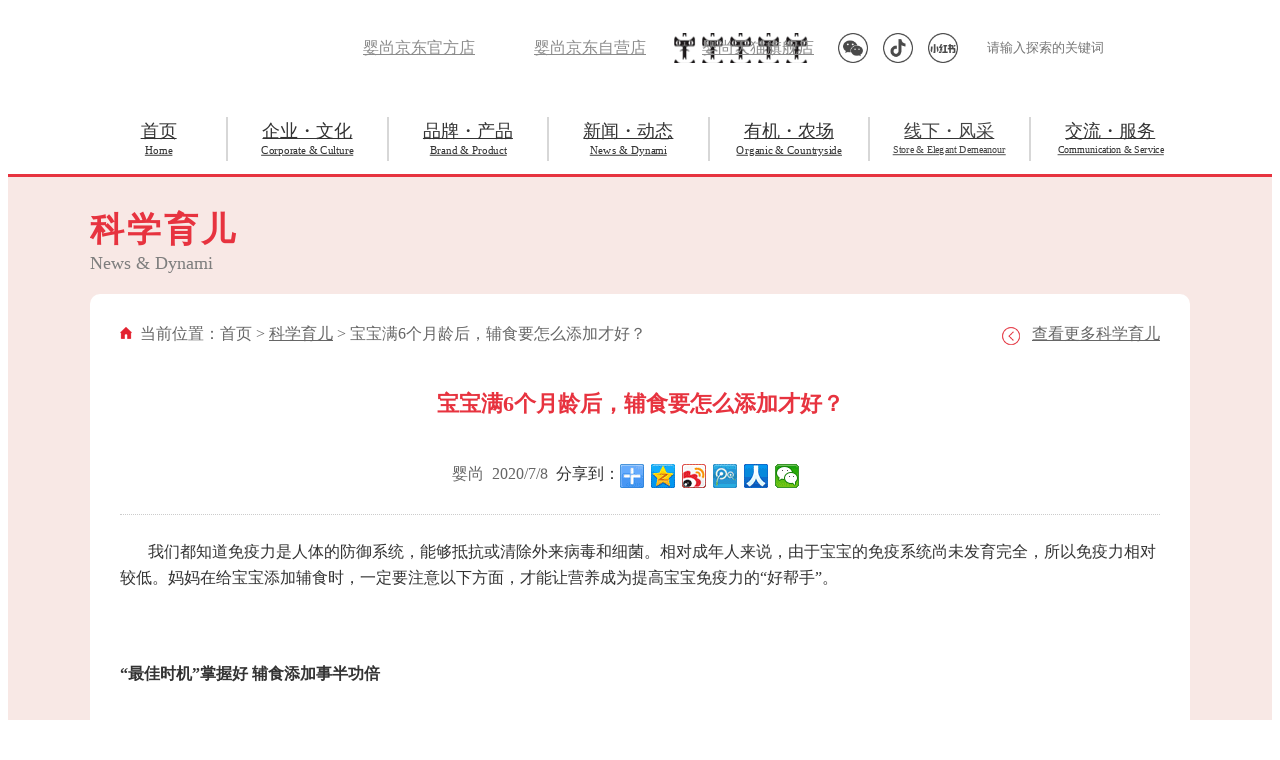

--- FILE ---
content_type: text/html; Charset=UTF-8
request_url: http://yingshang99.com/news.html?id=207
body_size: 13106
content:
<!DOCTYPE html>
<html>
<head>
    <meta name="viewport" content="width=1090px,initial-scale=0.3,minimum-scale=0.3,maximum-scale=1.0,user-scalable=yes" />
    <meta name="renderer" content="webkit" />
    <meta http-equiv="X-UA-Compatible" content="chrome=1,IE=edge" />
    <meta http-equiv="Content-Type" content="text/html; charset=utf-8" />
    <meta name="referrer" content="always" />
    <meta name="applicable-device" content="pc" />
    <link rel="shortcut icon" href="/favicon.ico">
    <title>宝宝满6个月龄后，辅食要怎么添加才好？-湖南婴尚食品</title>
    <meta name="keywords" content="宝宝满6个月龄后，辅食要怎么添加才好？" />
    <meta name="description" content="婴尚，是国内知名的婴幼儿辅食品牌。主张“专业辅食、安全品质”，旗下产品覆盖婴幼儿营养食品领域的米粉、清清宝、营养面、肉绒、葡萄糖、休闲零食等品类。婴尚一直致力于研发满足婴幼儿成长营养需求的优质产品，靠卓越的品质赢得消费者的喜爱和认可。
婴尚食品，健康未来！" />

    <link href="static/css/PC/site/global.css" rel="stylesheet" type="text/css" />
    <link href="whaaa.css" rel="stylesheet" type="text/css" />
     <link href="news.css" rel="stylesheet" type="text/css" />
   <script src="static/js/jquery-2.1.4.js" type="text/javascript"></script>
    <script src="static/js/global/socialShare/dist/js/jquery.share.min.js"></script>
    <script src="static/js/global/global.js" type="text/javascript"></script>
</head>
<body class="body--PC">
    <div class="header">
        <div class="header__inner baseWidth">
            <div class="pageTop">
                <div class="pageTop__links">
                    <form class="searchBox" onsubmit="var keyword=$(this).find('input[name=keyword]').val();if(keyword.length==0){alert('请输入搜索关键字！');}else{$.link($.setUrlLocator('/News', 'keyword', keyword));}return false;">
                        <input name="keyword" type="text" placeholder="请输入探索的关键词" />
                        <input type="submit" value="&nbsp;" />
                    </form>
                    
                    <div class="pageTop__xtb" id="k_xhs">
                    	<img src="Images/xhs.png" class="xtb">
                        <div id="s_xhs" class="pageTop__xss"><p><img src="Images/ewmshow_xhs.jpg"></p></div>
                    </div>
                    
                    <div class="pageTop__xtb" id="k_dy">
                    	<img src="Images/dy.png" class="xtb">
                        <div id="s_dy" class="pageTop__xss"><p><img src="Images/ewmshow_douyin.jpg"></p></div>
                    </div>
                    
                    
                    <div class="pageTop__xtb" id="k_wx">
                    	<img src="Images/wx.png" class="xtb">
                    	<div id="s_wx" class="pageTop__xss"><p><img src="Images/ewmshow_gzh.jpg"></p></div>
                    </div>
                    
                    
                    
                    <div class="pageTop__linkSplit"></div>
                    <div class="pageTop__linkTm">
                        <a target="_blank" href="https://yingshangmy.tmall.com/" rel="nofollow">婴尚天猫旗舰店</a>
                    </div>
                    <div class="pageTop__linkSplit"></div>
                    <div class="pageTop__linkJD">
                        <a target="_blank" href="https://mall.jd.com/index-1000356784.html" rel="nofollow">婴尚京东自营店</a>
                    </div>
                    <div class="pageTop__linkSplit"></div>
                    <div class="pageTop__linkJD">
                        <a target="_blank" href="https://yingshang.jd.com/" rel="nofollow">婴尚京东官方店</a>
                    </div>
                    <!--
                    <div class="pageTop__linkSplit"></div>
                    <div class="pageTop__linkewm">
                        <a target="_blank">婴尚食品</a>
                    </div>
                    -->
                </div>
            </div>
            <div class="logo"></div>
        </div>
    </div>
    <div class="menus">
        <div class="menus__inner baseWidth">

            <div class="menus__items">
                    <div class="menus__item menus__item--1 ">
                    	<div class="menuxss menuxss1"></div>
                        <div class="menuItem">
                            <div class="menuItem__inner">
                            	<a href="/">
                                <div class="menuItem__title">首页</div>
                                <div class="menuItem__subtitle">Home</div>
                                </a>
                            </div>
                        </div>
                    </div>
                    <div class="menus__item">
                    	<div class="menuxss menuxss2"></div>
                        <div class="menuItem">
                            <div class="menuItem__inner">
                            <a href="about.html">
                                <div class="menuItem__title">企业・文化</div>
                                <div class="menuItem__subtitle">Corporate &amp; Culture</div>
                            </a>
                            </div>
                        </div>
                        <div Class="menuItem__layoutSubMenus layoutSubMenus layoutSubMenus--7">
                            <ul>
                                <li>・<a href="about.html?id=1">企业介绍</a></li>
                                <li>・<a href="about.html?id=2">企业文化</a></li>
                                <li>・<a href="about.html?id=3">工厂介绍</a></li>
                                <li>・<a href="about.html?id=4">婴尚团队</a></li>
                                <li>・<a href="about.html?id=5">发展历程</a></li>
                            </ul>
                        </div>
                    </div>
                    <div class="menus__item menus__item--22 ">
                    	<div class="menuxss menuxss3"></div>
                        <div class="menuItem">
                            <div class="menuItem__inner">
                            <a href="product.html">
                                <div class="menuItem__title">品牌・产品</div>
                                <div class="menuItem__subtitle">Brand &amp; Product</div>
                             </a>
                            </div>
                        </div>
                        <div Class="menuItem__layoutSubMenus layoutSubMenus layoutSubMenus--22">
                            <ul>
                                <li>・<a href="product.html?ld=1">婴尚优品</a></li>
                                <li>・<a href="product.html?ld=2">婴尚</a></li>
                            </ul>
                        </div>
                    </div>
                    <div class="menus__item menus__item--30 ">
                    	<div class="menuxss menuxss4"></div>
                        <div class="menuItem">
                            <div class="menuItem__inner">
                            <a href="news.html">
                                <div class="menuItem__title">新闻・动态</div>
                                <div class="menuItem__subtitle">News &amp; Dynami</div>
                             </a>
                            </div>
                        </div>
                        <div Class="menuItem__layoutSubMenus layoutSubMenus layoutSubMenus--30">
                            <ul>
                                <li>・<a href="news.html">品牌动态</a></li>
                                <li>・<a href="news.html?id=2">科学育儿</a></li>
                            </ul>
                        </div>
                    </div>
                    <div class="menus__item menus__item--8 ">
                    	<div class="menuxss menuxss5"></div>
                        <div class="menuItem">
                            <div class="menuItem__inner" onclick="window.menuLink(8);">
                            <a href="keyan.html">
                                <div class="menuItem__title">有机・农场</div>
                                <div class="menuItem__subtitle">Organic &amp; Countryside</div>
                            </a>
                            </div>
                        </div>
                    </div>
                    <div class="menus__item menus__item--31 ">
                    	<div class="menuxss menuxss6"></div>
                        <div class="menuItem">
                        <a href="fengcai.html">
                            <div class="menuItem__inner" onclick="window.menuLink(31);">
                                <div class="menuItem__title">线下・风采</div>
                                <div class="menuItem__subtitle">Store &amp; Elegant Demeanour</div>
                            </div>
                          </a>
                        </div>
                        <div Class="menuItem__layoutSubMenus layoutSubMenus layoutSubMenus--31">
                            <ul>
                                <li>・<a href="fengcai.html?id=1">连锁合作</a></li>
                                <li>・<a href="fengcai.html?id=2">专业培训</a></li>
                                <li>・<a href="fengcai.html?id=3">荣誉奖项</a></li>
                                <li>・<a href="fengcai.html?id=5">终端活动</a></li>
                            </ul>
                        </div>
                    </div>
                    <div class="menus__item menus__item--32 ">
                    	<div class="menuxss menuxss7"></div>
                        <div class="menuItem">
                            <div class="menuItem__inner" onclick="window.menuLink(32);">
                            <a href="fuwu.html">
                                <div class="menuItem__title">交流・服务</div>
                                <div class="menuItem__subtitle">Communication &amp; Service</div>
                            </a>
                            </div>
                        </div>
                        <div Class="menuItem__layoutSubMenus layoutSubMenus layoutSubMenus--32">
                            <ul>
                                <li>・<a href="fuwu.html">咨询服务</a></li>
                                <li>・<a href="fuwu.html?id=2">在线留言</a></li>
                                <li>・<a href="fuwu.html?id=3">公司地址</a></li>
                                <li>・<a href="job.html">人才招聘</a></li>
                            </ul>
                        </div>
                    </div>
            </div>

            <div style="clear:both;"></div>
        </div>
</div>
<div class="layout newsbg">
    <div class="layout__inner baseWidth">
    	<div id="newstitle"><div class="pageItemText__title">科学育儿</div><div class="pageItemText__subtitle">News &amp; Dynami</div></div>
        <!--
        <div id="newstitle1"><a href="news.html">品牌动态</a><a href="news.html?id=2" class="ahr">科学育儿</a><a href="news.html?id=3">宜滋资讯</a></div>
        -->
        <div style="clear:both; height:20px;"></div>

<div id="newsinfo">
    <div id="nntitle">
    <div class="newstop">
    	<div class="newstop1">当前位置：首页 > <a href="news.html?id=2">科学育儿</a> > 宝宝满6个月龄后，辅食要怎么添加才好？</div>
        <div class="newstop2"><a href="news.html?id=2">查看更多科学育儿</a></div>
    </div>
    <h1>宝宝满6个月龄后，辅食要怎么添加才好？</h1>
    <div class="newfx">婴尚&nbsp;&nbsp;2020/7/8<a style="padding-top:20px;">&nbsp;&nbsp;分享到：</a></div><div class="bdsharebuttonbox" style="padding-top:10px;"><a href="#" class="bds_more" data-cmd="more"></a><a href="#" class="bds_qzone" data-cmd="qzone" title="分享到QQ空间"></a><a href="#" class="bds_tsina" data-cmd="tsina" title="分享到新浪微博"></a><a href="#" class="bds_tqq" data-cmd="tqq" title="分享到腾讯微博"></a><a href="#" class="bds_renren" data-cmd="renren" title="分享到人人网"></a><a href="#" class="bds_weixin" data-cmd="weixin" title="分享到微信"></a></div>
<script>
window._bd_share_config={"common":{"bdSnsKey":{},"bdText":"","bdMini":"2","bdMiniList":false,"bdPic":"","bdStyle":"0","bdSize":"24"},"share":{}};with(document)0[(getElementsByTagName('head')[0]||body).appendChild(createElement('script')).src='http://bdimg.share.baidu.com/static/api/js/share.js?v=89860593.js?cdnversion='+~(-new Date()/36e5)];
</script>
	<div style="clear:both;"></div>
    </div>
	<div id="nncontent"><h2 class="rich_media_title" id="activity-name" style="font-weight:400;font-size:22px;color:#333333;font-family:-apple-system-font, BlinkMacSystemFont, &quot;background-color:#FFFFFF;">
	<p class="MsoNormal">
		<span style="font-size:16px;">　&nbsp; &nbsp;我们都知道免疫力是人体的防御系统，能够抵抗或清除外来病毒和细菌。相对成年人来说，由于宝宝的免疫系统尚未发育完全，所以免疫力相对较低。妈妈在给宝宝添加辅食时，一定要注意以下方面，才能让营养成为提高宝宝免疫力的</span><span style="font-size:16px;">“好帮手”。</span>
	</p>
	<p class="MsoNormal">
		<span style="font-size:16px;">&nbsp;</span>
	</p>
	<p class="MsoNormal">
		<b><span style="font-size:16px;">“最佳时机”掌握好 辅食添加事半功倍</span></b><b></b>
	</p>
	<p class="MsoNormal">
		<span style="font-size:16px;">&nbsp;</span>
	</p>
	<p class="MsoNormal">
		<span style="font-size:16px;">　　宝宝满</span><span style="font-size:16px;">6</span><span style="font-size:16px;">月龄时，是添加辅食的最佳时机。因为宝宝满</span><span style="font-size:16px;">6</span><span style="font-size:16px;">月龄后，纯母乳喂养已无法再提供足够的营养，以及铁、锌、</span><span style="font-size:16px;">钙、</span><span style="font-size:16px;">维生素</span><span style="font-size:16px;">A</span><span style="font-size:16px;">等关键营养素，必须引入各种营养丰富的食物，同时锻炼宝宝的口腔运动能力。</span>
	</p>
	<p class="MsoNormal">
		<span style="font-size:16px;">&nbsp;<img src="/image/20200708/202007081511001919.jpg" width="600" height="337" alt="" /></span>
	</p>
	<p class="MsoNormal">
		<span style="font-size:16px;">　　过早或过晚添加辅食对宝宝都不好。</span><b><span style="font-size:16px;">过早添加辅食</span></b><span style="font-size:16px;">，由于婴儿消化系统尚未发育成熟，容易引发胃肠不适，增加感染、过敏等风险。</span>
	</p>
	<p class="MsoNormal">
		<span style="font-size:16px;">&nbsp;</span>
	</p>
	<p class="MsoNormal">
		<span style="font-size:16px;">　　</span><b><span style="font-size:16px;">过晚添加辅食</span></b><span style="font-size:16px;">，会增加宝宝缺乏蛋白质、铁、锌、碘、维生素</span><span style="font-size:16px;">A</span><span style="font-size:16px;">等营养素的风险，容易引发营养不良、缺铁性贫血等营养缺乏性疾病。另外，还可能因为错过最佳时机，造成喂养困难。</span>
	</p>
	<p class="MsoNormal">
		<span style="font-size:16px;">&nbsp;</span>
	</p>
	<p class="MsoNormal">
		<b><span style="font-size:16px;">不同月龄的宝宝</span> <span style="font-size:16px;">辅食添加重点不一样</span></b><b></b>
	</p>
	<p class="MsoNormal">
		<span style="font-size:16px;">&nbsp;</span>
	</p>
	<p class="MsoNormal">
		<span style="font-size:16px;">　　营养均衡是提高宝宝免疫力的关键，而辅食可以给宝宝提供生命活动所需能量与营养素，是提高宝宝免疫力的</span><span style="font-size:16px;">“好帮手”。</span>
	</p>
	<p class="MsoNormal">
		<span style="font-size:16px;">&nbsp;</span>
	</p>
	<p class="MsoNormal">
		<span style="font-size:16px;">　　但在宝宝的不同时期，辅食添加的重点会不一样，妈妈一定要做好功课。</span>
	</p>
	<p class="MsoNormal">
		<span style="font-size:16px;">&nbsp;</span>
	</p>
	<p class="MsoNormal">
		<b><span style="font-size:16px;">　　</span><span style="font-size:16px;">❖ </span></b><b><span style="font-size:16px;">6</span></b><b><span style="font-size:16px;">-</span><span style="font-size:16px;"> </span></b><b><span style="font-size:16px;">8</span></b><b><span style="font-size:16px;">月龄宝宝的辅食添加重点</span></b><b></b>
	</p>
	<p class="MsoNormal">
		<span style="font-size:16px;">&nbsp;</span>
	</p>
	<p class="MsoNormal">
		<span style="font-size:16px;">　　此阶段宝宝所需能量约</span><span style="font-size:16px;">1/3</span><span style="font-size:16px;"> </span><span style="font-size:16px;">-1/2</span><span style="font-size:16px;">来自辅食，而婴幼儿来自辅食的铁更是高达</span><span style="font-size:16px;">9</span><span style="font-size:16px;">0%</span><span style="font-size:16px;">。</span>
	</p>
	<p class="MsoNormal">
		<span style="font-size:16px;">&nbsp;</span>
	</p>
	<p class="MsoNormal">
		<span style="font-size:16px;">　　所以，宝宝最先添加的辅食应该是</span><b><span style="font-size:16px;">富铁的高能量食物</span></b><span style="font-size:16px;">，如强化铁的婴儿配方米粉、肉泥等。</span>
	</p>
	<p class="MsoNormal">
		<span style="font-size:16px;">&nbsp;</span>
	</p>
	<p class="MsoNormal">
		<span style="font-size:16px;">　　辅食的质地先从泥糊状食物开始，例如米粉、果泥、菜泥、蛋黄泥等，逐渐增加食物种类，过渡到半固体或固体食物，如颗粒面、肉末、菜碎、水果粒等。</span>
	</p>
	<p class="MsoNormal">
		<span style="font-size:16px;">&nbsp;</span>
	</p>
	<p class="MsoNormal">
		<br />
	</p>
	<p class="MsoNormal">
		<span style="font-size:16px;">&nbsp;</span>
	</p>
	<p class="MsoNormal">
		<span style="font-size:16px;">　</span><b><span style="font-size:16px;">　</span><span style="font-size:16px;">❖ </span></b><b><span style="font-size:16px;">9</span></b><b><span style="font-size:16px;"> </span><span style="font-size:16px;">-12</span><span style="font-size:16px;">月龄宝宝的辅食添加重点</span></b>
	</p>
	<p class="MsoNormal">
		<span style="font-size:16px;">&nbsp;</span>
	</p>
	<p class="MsoNormal">
		<span style="font-size:16px;">　　此阶段宝宝以尝试并适应多种种类的食物为主，在增加食物种类的同时，关注食物的稠厚度和粗糙度。</span>
	</p>
	<p class="MsoNormal">
		<span style="font-size:16px;">&nbsp;</span>
	</p>
	<p class="MsoNormal">
		<span style="font-size:16px;">　　因为此时期宝宝牙齿正在萌出，辅食质地要比早期时更稠厚和粗糙一些，比如小颗粒、块状的食物，比如</span><b><span style="font-size:16px;">磨牙棒</span></b><span style="font-size:16px;">，可以帮助</span><b><span style="font-size:16px;">缓解宝宝出牙的不适感</span></b><span style="font-size:16px;">，有利于牙齿的萌出，还可以锻炼宝宝口腔运动能力。</span>
	</p>
	<p class="MsoNormal" align="center" style="text-align:center;">
		<span style="font-size:16px;"><img src="/image/20200708/20200708151447594759.png" alt="" />&nbsp;</span>
	</p>
	<p class="MsoNormal">
		<span style="font-size:16px;">　　特别建议给此阶段宝宝准备一些便于用手抓捏的</span><span style="font-size:16px;">“手抓食物”，例如香蕉块、胡萝卜条、切片的水果等，有助于鼓励宝宝自行进食，同时促进宝宝手部精细动作的发育。</span>
	</p>
	<p class="MsoNormal">
		<span style="font-size:16px;">&nbsp;</span>
	</p>
	<p class="MsoNormal">
		<b><span style="font-size:16px;">　　</span><span style="font-size:16px;">❖ </span><span style="font-size:16px;">13-24</span><span style="font-size:16px;">月龄宝宝的辅食添加重点，奶逐渐成配角</span></b><b></b>
	</p>
	<p class="MsoNormal">
		<span style="font-size:16px;">&nbsp;</span>
	</p>
	<p class="MsoNormal">
		<span style="font-size:16px;">　　此阶段宝宝约</span><span style="font-size:16px;">2/3</span><span style="font-size:16px;">的营养来自食物，宝宝在吃食物的同时，要学会自己吃饭，并逐渐适应家庭的日常饮食。可以选择便于宝宝</span><b><span style="font-size:16px;">锻炼自主进食能力的软固体辅食</span></b><span style="font-size:16px;">，例如小饺子、小包子等。</span>
	</p>
	<p class="MsoNormal">
		<span style="font-size:16px;">&nbsp;<img src="/image/20200708/20200708151527142714.jpg" width="600" height="400" alt="" /></span>
	</p>
	<p class="MsoNormal">
		<b><span style="font-size:16px;">如何一眼识别</span><span style="font-size:16px;">“好辅食”</span><span style="font-size:16px;">?</span></b><b></b>
	</p>
	<p class="MsoNormal">
		<span style="font-size:16px;">&nbsp;</span>
	</p>
	<p class="MsoNormal">
		<span style="font-size:16px;">　　营养是宝宝成长发育的基础，在婴幼儿时期，</span><b><span style="font-size:16px;">辅食是宝宝的重要营养来源</span></b><span style="font-size:16px;">。因此，给宝宝选对辅食至关重要。</span>
	</p>
	<p class="MsoNormal">
		<span style="font-size:16px;">&nbsp;</span>
	</p>
	<p class="MsoNormal">
		<span style="font-size:16px;">　　</span><span style="font-size:16px;">1</span><span style="font-size:16px;">、</span><b><span style="font-size:16px;">辅食要富含能量</span></b><span style="font-size:16px;">，以及蛋白质、铁、锌、钙、维生素</span><span style="font-size:16px;">A</span><span style="font-size:16px;">等各种营养素</span><span style="font-size:16px;">[2]</span><span style="font-size:16px;">。例如富含维生素</span><span style="font-size:16px;">C</span><span style="font-size:16px;">的辅食有菜泥、果泥等，富含蛋白质的辅食有肉泥等。</span>
	</p>
	<p class="MsoNormal">
		<span style="font-size:16px;">&nbsp;</span>
	</p>
	<p class="MsoNormal">
		<span style="font-size:16px;">　　</span><span style="font-size:16px;">2</span><span style="font-size:16px;">、</span><b><span style="font-size:16px;">辅食质地要根据不同月龄的宝宝来选择</span></b><span style="font-size:16px;">，例如</span><span style="font-size:16px;">7</span><span style="font-size:16px;">月龄的宝宝应该选择泥糊状的辅食，而</span><span style="font-size:16px;">9</span><span style="font-size:16px;">月龄左右的宝宝则可以选择小颗粒状的辅食。</span>
	</p>
	<p class="MsoNormal">
		<span style="font-size:16px;">&nbsp;</span>
	</p>
	<p class="MsoNormal">
		<span style="font-size:16px;">　　3、辅食应保持原味，不加香精、色素、防腐剂等，尽量保持淡口味。因为淡口味食物有利于提高婴幼儿对不同天然食物口味的接受度，减少偏食挑食的风险。还可以降低宝宝患肥胖、糖尿病、高血压等心血管疾病的风险。</span>
	</p>
	<p class="MsoNormal">
		<span style="font-size:16px;">&nbsp;</span>
	</p>
	<p class="MsoNormal" style="text-indent:21.0000pt;">
		<span style="font-size:16px;">营养是免疫系统的根本，特别是对于宝宝来说，充足的营养不仅是生长发育的保证，也是其免疫力的重要影响因素。因此，在宝宝辅食添加上，妈妈一定要多花心思</span><span style="font-size:16px;">哦</span><span style="font-size:16px;">~</span>
	</p>
<span style="font-size:16px;"></span><br />
</h2></div>
    <div id="morenews">
    	
    	<div class="moreleft"><a href="news.html?id=217" title="昂橙母婴&婴尚首届辅食节圆满结束">< 上一篇 昂橙母婴&婴尚首届辅食节圆满结束</a></div>
        
    	<div class="moreright"><a href="news.html?id=204" title="宝宝夏季防蚊小妙招，宝妈们快GET起来！"> 宝宝夏季防蚊小妙招，宝妈们快GET起来！ 下一篇 ></a></div>
        
        <div style=" clear:both;"></div>
    </div>
</div>

</div>
    <div style="height:200px;"></div>

</div>
<div style="height:20px;"></div> 

    <div class="footer">
        <div class="footer__inner footer__inner--1">
            <table class="baseWidth">
                <tr>
                    <td class="footerMenus">
                                <div class="footerMenus__item footerMenuItem">
                                    <a class="footerMenuItem__text" href="about.html">企业・文化</a>
                                    <ul>

                                            <li class="footerMenuItem__subText"><a href="about.html">企业介绍</a></li>
                                            <li class="footerMenuItem__subText"><a href="about.html?id=2">企业文化</a></li>
                                            <li class="footerMenuItem__subText"><a href="about.html?id=3">工厂介绍</a></li>
                                            <li class="footerMenuItem__subText"><a href="about.html?id=4">婴尚团队</a></li>
                                            <li class="footerMenuItem__subText"><a href="about.html?id=5">发展历程</a></li>

                                    </ul>
                                </div>
                                <div class="footerMenus__item footerMenuItem">
                                    <a class="footerMenuItem__text" href="product.html">品牌・产品</a>
                                    <ul>
                                    	<li class="footerMenuItem__subText"><a href="product.html?ld=1">婴尚优品</a></li>
                                        <li class="footerMenuItem__subText"><a href="product.html?ld=2">婴尚</a></li>
                                    </ul>
                                </div>
                                <div class="footerMenus__item footerMenuItem">
                                    <a class="footerMenuItem__text" href="news.html">新闻・动态</a>
                                    <ul>
                                    <li class="footerMenuItem__subText"><a href="news.html">品牌动态</a></li>
                        	        <li class="footerMenuItem__subText"><a href="news.html?id=2">科学育儿</a></li>
                         	        <li class="footerMenuItem__subText"><a href="news.html?id=3">宜滋资讯</a></li>

                                    </ul>
                                </div>
                                <div class="footerMenus__item footerMenuItem">
                                    <a class="footerMenuItem__text" href="">线下・风采</a>
                                    <ul>

                                            <li class="footerMenuItem__subText"><a href="fengcai.html?id=1">连锁合作</a></li>
                                            <li class="footerMenuItem__subText"><a href="fengcai.html?id=2">专业培训</a></li>
                                            <li class="footerMenuItem__subText"><a href="fengcai.html?id=3">荣誉奖项</a></li>
                                            <li class="footerMenuItem__subText"><a href="fengcai.html?id=5">终端活动</a></li>

                                    </ul>
                                </div>
                                <div class="footerMenus__item footerMenuItem">
                                    <a class="footerMenuItem__text" href="fuwu.html">交流・服务</a>
                                    <ul>

                                            <li class="footerMenuItem__subText"><a href="fuwu.html">咨询服务</a></li>
                                            <li class="footerMenuItem__subText"><a href="fuwu.html?id=2">在线留言</a></li>
                                            <li class="footerMenuItem__subText"><a href="fuwu.html?id=3">公司地址</a></li>
                                            <li class="footerMenuItem__subText"><a href="job.html">人才招聘</a></li>

                                    </ul>
                                </div>
                    </td>
                    <td class="footerConacts">
<p style="color:#e7333f; font-size:30px;">0731-89781116</p>
<p>&nbsp;</p>
<p><span style="color:#333333"><span style="font-size:14px"><strong>湖南英尚食品科技有限公司</strong></span></span></p>
<p>地址：湖南省长沙市宁乡经济技术开发区石泉路6号</p>
<p>&nbsp;</p>

<p style="text-align:left;"><span style="color:#696969">友情连接：</span><a href="http://www.baobei360.com/" target="_blank"><span style="color:#696969">中国婴童网</span></a><span style="color:#696969"> | </span><a href="http://www.pcbaby.com.cn/" target="_blank"><span style="color:#696969">太平洋亲子网</span></a><span style="color:#696969"> | </span><a href="http://www.babytree.com/" target="_blank"><span style="color:#696969">宝宝树</span></a><span style="color:#696969"> | </span><a href="http://www.yaolan.com/" target="_blank"><span style="color:#696969">摇篮网</span></a><span style="color:#696969">&nbsp;| &nbsp;</span><a href="http://baby.sina.com.cn/" target="_blank"><span style="color:#696969">新浪育儿</span></a><span style="color:#696969">&nbsp;| &nbsp;</span><a href="http://baobao.sohu.com/" target="_blank"><span style="color:#696969">搜狐母婴</span></a><span style="color:#696969">&nbsp;| </span><a href="http://baby.39.net/" target="_blank"><span style="color:#696969">39健康育儿</span></a><span style="color:#696969">&nbsp;</span></p>

<p><span style="color:#696969">&nbsp; &nbsp; &nbsp; &nbsp; &nbsp; &nbsp; &nbsp; &nbsp; &nbsp;</span></p>

<p><span style="color:#696969">&nbsp; &nbsp; &nbsp; &nbsp; &nbsp; &nbsp; &nbsp; &nbsp; &nbsp;&nbsp;</span></p>

                    </td>
                </tr>
            </table>
        </div>

        <div class="footer__inner footer__inner--2">
            <div class="copyright baseWidth" style="overflow-x:visible;overflow-y:visible;">
                <link rel="stylesheet" href="static/js/global/socialShare/dist/css/share.min.css">
                <table style="width:100%">
	<tbody>
		<tr>
			<td style="height:98px; vertical-align:middle">
			<p style="line-height:20px"><a href="https://beian.miit.gov.cn" target="_blank">湘ICP备17008817号-1 </a> &nbsp; <a href="http://www.beian.gov.cn/portal/registerSystemInfo?recordcode=43012402000319" target="_blank">湘公网安备 43012402000319号</a></p>

			<p>&nbsp;</p>

			<p><strong>Copyright &copy; 2016 湖南婴尚食品 All Rights Reserved</strong></p>
			</td>
			<td style="vertical-align:middle">
			<div class="social-share" data-sites="qq,weibo,wechat,qzone" style="text-align:center">&nbsp;
            <a class="social-share-icon icon-qq" href="http://connect.qq.com/widget/shareqq/index.html?url=http%3A%2F%2Fwww.yingshang99.com%2FIndex&amp;title=%E6%B9%96%E5%8D%97%E5%A9%B4%E5%B0%9A%E9%A3%9F%E5%93%81%20-%20%E5%A9%B4%E5%B0%9A%7C%E5%A9%B4%E5%B0%9A%E8%BE%85%E9%A3%9F%7C%E5%A9%B4%E5%B0%9A%E7%B1%B3%E7%B2%89%7C%E5%A9%B4%E5%B0%9A%E6%B8%85%E6%B8%85%E5%AE%9D%7C%E5%A9%B4%E5%B0%9A%E6%9C%89%E6%9C%BA%E7%B1%B3%E7%B2%89&amp;source=%E6%B9%96%E5%8D%97%E5%A9%B4%E5%B0%9A%E9%A3%9F%E5%93%81%20-%20%E5%A9%B4%E5%B0%9A%7C%E5%A9%B4%E5%B0%9A%E8%BE%85%E9%A3%9F%7C%E5%A9%B4%E5%B0%9A%E7%B1%B3%E7%B2%89%7C%E5%A9%B4%E5%B0%9A%E6%B8%85%E6%B8%85%E5%AE%9D%7C%E5%A9%B4%E5%B0%9A%E6%9C%89%E6%9C%BA%E7%B1%B3%E7%B2%89&amp;desc=%E5%A9%B4%E5%B0%9A%EF%BC%8C%E6%98%AF%E5%9B%BD%E5%86%85%E7%9F%A5%E5%90%8D%E7%9A%84%E5%A9%B4%E5%B9%BC%E5%84%BF%E8%BE%85%E9%A3%9F%E5%93%81%E7%89%8C%E3%80%82%E4%B8%BB%E5%BC%A0%E2%80%9C%E4%B8%93%E4%B8%9A%E8%BE%85%E9%A3%9F%E3%80%81%E5%AE%89%E5%85%A8%E5%93%81%E8%B4%A8%E2%80%9D%EF%BC%8C%E6%97%97%E4%B8%8B%E4%BA%A7%E5%93%81%E8%A6%86%E7%9B%96%E5%A9%B4%E5%B9%BC%E5%84%BF%E8%90%A5%E5%85%BB%E9%A3%9F%E5%93%81%E9%A2%86%E5%9F%9F%E7%9A%84%E7%B1%B3%E7%B2%89%E3%80%81%E6%B8%85%E6%B8%85%E5%AE%9D%E3%80%81%E8%90%A5%E5%85%BB%E9%9D%A2%E3%80%81%E8%82%89%E7%BB%92%E3%80%81%E8%91%A1%E8%90%84%E7%B3%96%E3%80%81%E4%BC%91%E9%97%B2%E9%9B%B6%E9%A3%9F%E7%AD%89%E5%93%81%E7%B1%BB%E3%80%82%E5%A9%B4%E5%B0%9A%E4%B8%80%E7%9B%B4%E8%87%B4%E5%8A%9B%E4%BA%8E%E7%A0%94%E5%8F%91%E6%BB%A1%E8%B6%B3%E5%A9%B4%E5%B9%BC%E5%84%BF%E6%88%90%E9%95%BF%E8%90%A5%E5%85%BB%E9%9C%80%E6%B1%82%E7%9A%84%E4%BC%98%E8%B4%A8%E4%BA%A7%E5%93%81%EF%BC%8C%E9%9D%A0%E5%8D%93%E8%B6%8A%E7%9A%84%E5%93%81%E8%B4%A8%E8%B5%A2%E5%BE%97%E6%B6%88%E8%B4%B9%E8%80%85%E7%9A%84%E5%96%9C%E7%88%B1%E5%92%8C%E8%AE%A4%E5%8F%AF%E3%80%82%0A%E5%A9%B4%E5%B0%9A%E9%A3%9F%E5%93%81%EF%BC%8C%E5%81%A5%E5%BA%B7%E6%9C%AA%E6%9D%A5%EF%BC%81&amp;pics=http%3A%2F%2Fwww.yingshang99.com%2FInsideImage%2FScale%2F1334_0x0" target="_blank"></a>
            <a class="social-share-icon icon-weibo" href="http://service.weibo.com/share/share.php?url=http%3A%2F%2Fwww.yingshang99.com%2FIndex&amp;title=%E6%B9%96%E5%8D%97%E5%A9%B4%E5%B0%9A%E9%A3%9F%E5%93%81%20-%20%E5%A9%B4%E5%B0%9A%7C%E5%A9%B4%E5%B0%9A%E8%BE%85%E9%A3%9F%7C%E5%A9%B4%E5%B0%9A%E7%B1%B3%E7%B2%89%7C%E5%A9%B4%E5%B0%9A%E6%B8%85%E6%B8%85%E5%AE%9D%7C%E5%A9%B4%E5%B0%9A%E6%9C%89%E6%9C%BA%E7%B1%B3%E7%B2%89&amp;pic=http%3A%2F%2Fwww.yingshang99.com%2FInsideImage%2FScale%2F1334_0x0&amp;appkey=" target="_blank"></a>
            <a class="social-share-icon icon-wechat" href="javascript:;" tabindex="-1"><div class="wechat-qrcode"><h4>微信扫一扫：分享</h4><div class="qrcode"><img src="[data-uri]"></div><div class="help"><p>微信里点“发现”，扫一下</p><p>二维码便可将本文分享至朋友圈。</p></div></div></a>
            <a class="social-share-icon icon-qzone" href="http://sns.qzone.qq.com/cgi-bin/qzshare/cgi_qzshare_onekey?url=http%3A%2F%2Fwww.yingshang99.com%2FIndex&amp;title=%E6%B9%96%E5%8D%97%E5%A9%B4%E5%B0%9A%E9%A3%9F%E5%93%81%20-%20%E5%A9%B4%E5%B0%9A%7C%E5%A9%B4%E5%B0%9A%E8%BE%85%E9%A3%9F%7C%E5%A9%B4%E5%B0%9A%E7%B1%B3%E7%B2%89%7C%E5%A9%B4%E5%B0%9A%E6%B8%85%E6%B8%85%E5%AE%9D%7C%E5%A9%B4%E5%B0%9A%E6%9C%89%E6%9C%BA%E7%B1%B3%E7%B2%89&amp;desc=%E5%A9%B4%E5%B0%9A%EF%BC%8C%E6%98%AF%E5%9B%BD%E5%86%85%E7%9F%A5%E5%90%8D%E7%9A%84%E5%A9%B4%E5%B9%BC%E5%84%BF%E8%BE%85%E9%A3%9F%E5%93%81%E7%89%8C%E3%80%82%E4%B8%BB%E5%BC%A0%E2%80%9C%E4%B8%93%E4%B8%9A%E8%BE%85%E9%A3%9F%E3%80%81%E5%AE%89%E5%85%A8%E5%93%81%E8%B4%A8%E2%80%9D%EF%BC%8C%E6%97%97%E4%B8%8B%E4%BA%A7%E5%93%81%E8%A6%86%E7%9B%96%E5%A9%B4%E5%B9%BC%E5%84%BF%E8%90%A5%E5%85%BB%E9%A3%9F%E5%93%81%E9%A2%86%E5%9F%9F%E7%9A%84%E7%B1%B3%E7%B2%89%E3%80%81%E6%B8%85%E6%B8%85%E5%AE%9D%E3%80%81%E8%90%A5%E5%85%BB%E9%9D%A2%E3%80%81%E8%82%89%E7%BB%92%E3%80%81%E8%91%A1%E8%90%84%E7%B3%96%E3%80%81%E4%BC%91%E9%97%B2%E9%9B%B6%E9%A3%9F%E7%AD%89%E5%93%81%E7%B1%BB%E3%80%82%E5%A9%B4%E5%B0%9A%E4%B8%80%E7%9B%B4%E8%87%B4%E5%8A%9B%E4%BA%8E%E7%A0%94%E5%8F%91%E6%BB%A1%E8%B6%B3%E5%A9%B4%E5%B9%BC%E5%84%BF%E6%88%90%E9%95%BF%E8%90%A5%E5%85%BB%E9%9C%80%E6%B1%82%E7%9A%84%E4%BC%98%E8%B4%A8%E4%BA%A7%E5%93%81%EF%BC%8C%E9%9D%A0%E5%8D%93%E8%B6%8A%E7%9A%84%E5%93%81%E8%B4%A8%E8%B5%A2%E5%BE%97%E6%B6%88%E8%B4%B9%E8%80%85%E7%9A%84%E5%96%9C%E7%88%B1%E5%92%8C%E8%AE%A4%E5%8F%AF%E3%80%82%0A%E5%A9%B4%E5%B0%9A%E9%A3%9F%E5%93%81%EF%BC%8C%E5%81%A5%E5%BA%B7%E6%9C%AA%E6%9D%A5%EF%BC%81&amp;summary=%E5%A9%B4%E5%B0%9A%EF%BC%8C%E6%98%AF%E5%9B%BD%E5%86%85%E7%9F%A5%E5%90%8D%E7%9A%84%E5%A9%B4%E5%B9%BC%E5%84%BF%E8%BE%85%E9%A3%9F%E5%93%81%E7%89%8C%E3%80%82%E4%B8%BB%E5%BC%A0%E2%80%9C%E4%B8%93%E4%B8%9A%E8%BE%85%E9%A3%9F%E3%80%81%E5%AE%89%E5%85%A8%E5%93%81%E8%B4%A8%E2%80%9D%EF%BC%8C%E6%97%97%E4%B8%8B%E4%BA%A7%E5%93%81%E8%A6%86%E7%9B%96%E5%A9%B4%E5%B9%BC%E5%84%BF%E8%90%A5%E5%85%BB%E9%A3%9F%E5%93%81%E9%A2%86%E5%9F%9F%E7%9A%84%E7%B1%B3%E7%B2%89%E3%80%81%E6%B8%85%E6%B8%85%E5%AE%9D%E3%80%81%E8%90%A5%E5%85%BB%E9%9D%A2%E3%80%81%E8%82%89%E7%BB%92%E3%80%81%E8%91%A1%E8%90%84%E7%B3%96%E3%80%81%E4%BC%91%E9%97%B2%E9%9B%B6%E9%A3%9F%E7%AD%89%E5%93%81%E7%B1%BB%E3%80%82%E5%A9%B4%E5%B0%9A%E4%B8%80%E7%9B%B4%E8%87%B4%E5%8A%9B%E4%BA%8E%E7%A0%94%E5%8F%91%E6%BB%A1%E8%B6%B3%E5%A9%B4%E5%B9%BC%E5%84%BF%E6%88%90%E9%95%BF%E8%90%A5%E5%85%BB%E9%9C%80%E6%B1%82%E7%9A%84%E4%BC%98%E8%B4%A8%E4%BA%A7%E5%93%81%EF%BC%8C%E9%9D%A0%E5%8D%93%E8%B6%8A%E7%9A%84%E5%93%81%E8%B4%A8%E8%B5%A2%E5%BE%97%E6%B6%88%E8%B4%B9%E8%80%85%E7%9A%84%E5%96%9C%E7%88%B1%E5%92%8C%E8%AE%A4%E5%8F%AF%E3%80%82%0A%E5%A9%B4%E5%B0%9A%E9%A3%9F%E5%93%81%EF%BC%8C%E5%81%A5%E5%BA%B7%E6%9C%AA%E6%9D%A5%EF%BC%81&amp;site=%E6%B9%96%E5%8D%97%E5%A9%B4%E5%B0%9A%E9%A3%9F%E5%93%81%20-%20%E5%A9%B4%E5%B0%9A%7C%E5%A9%B4%E5%B0%9A%E8%BE%85%E9%A3%9F%7C%E5%A9%B4%E5%B0%9A%E7%B1%B3%E7%B2%89%7C%E5%A9%B4%E5%B0%9A%E6%B8%85%E6%B8%85%E5%AE%9D%7C%E5%A9%B4%E5%B0%9A%E6%9C%89%E6%9C%BA%E7%B1%B3%E7%B2%89" target="_blank"></a>
            </div>
			</td>
		</tr>
	</tbody>
</table>

            </div>
        </div>

    </div>

</body>
</html>

--- FILE ---
content_type: text/css
request_url: http://yingshang99.com/whaaa.css
body_size: 2588
content:
body {overflow-x: hidden;}
.baseWidth {width: 1100px;margin-left: auto;margin-right: auto;overflow-x: hidden;}
.pageTitle {font-size: 30px;font-weight: bold;color: #e7333f;letter-spacing: 1px;display: block;text-align: center;}
.logo {background-image: url(static/css/PC/site/images/logo.png); background-size:auto 100%; width: 126px;height: 83px;display: inline-block;}
.pageItemText{}
.pageItemText__title {font-size: 34px;font-weight: bold;color: #e7333f;letter-spacing: 3px;}
.pageItemText__subtitle {font-size: 18px;color: #7E7E7E;}
.header {height: 99px;background-image: url(static/css/PC/site/images/header_bg.png);background-position: 0 bottom;background-repeat: repeat-x;overflow-y: hidden;}
.header--hide {height: 70px;}
.searchBox {background-image: url(static/css/PC/site/images/searchBox_bg.gif);width: 217px;height: 28px;margin-top: 1px;float: right;}
.searchBox input[type=text] {height: 28px;width: 183px;line-height: 28px;box-sizing: border-box;border-width: 0;background-color: transparent;text-indent: 12px;outline: none;float: left;}
.searchBox input[type=submit] {height: 28px;border-width: 0;background-color: transparent;width: 34px;float: right;cursor: pointer;}
.pageTop {float: right;margin-top: 25px;}
.pageTop__linkJD {background-image: url(static/css/PC/site/images/iconJD.png);float: right;padding-left: 35px!important;}
.pageTop__linkTB {background-image: url(static/css/PC/site/images/iconTB.png);float: right;}
.pageTop__linkTm {background-image: url(images/iconTm.png);float: right;}
.pageTop__linkewm{background:url(Images/ewmico.jpg) no-repeat left center;float: right; background-size: auto 80%; padding-left:33px;}
.pageTop__linkJD, .pageTop__linkTB, .pageTop__linkTm,pageTop__linkewm{display: inline-block;height: 30px;box-sizing: border-box;padding: 1px 0 1px 0;padding-left: 32px;background-position: 0 center;}
.pageTop__linkJD a, .pageTop__linkTB a ,.pageTop__linkTm a ,.pageTop__linkewm a{line-height: 28px;color: #8C8C8C;}
.pageTop__linkJD a:hover, .pageTop__linkTB a:hover, .pageTop__linkTm a:hover{color: #333;}
.pageTop__linkSplit {float: right;height: 30px;line-height: 30px;padding-left: 12px;padding-right: 12px;font-size: 12px;color: #8C8C8C;}
.scrollbar--1::-webkit-scrollbar-track{-webkit-box-shadow: inset 0 0 6px rgba(0,0,0,0.3);background-color: #F5F5F5;border-radius: 2px;}
.scrollbar--1::-webkit-scrollbar{width: 9px;background-color: #F5F5F5;}
.scrollbar--1::-webkit-scrollbar-thumb{border-radius: 2px;background-color: #BBB;height: 40px;}
.imageFeel {transform: scale(1.0,1.0);cursor: pointer;}
.imageFeel:hover {transform: scale(1.04,1.04);}
.swiper-pagination {position: static!important;margin-top: 15px;}
.swiper-pagination-bullet {width: 10px!important;height: 10px!important;}
.swiper-pagination-bullet-active {background-color: #e7333f!important;}
.homeBanner .swiper-wrapper {max-height: 31.719vw;}

  .menusold {background-image: url([data-uri]);background-repeat: repeat-x;border-bottom: 3px solid #e7333f;height: 67px;z-index: 99999;width: 100%;background-color: #FFF;position: static;}
  .menus {border-bottom: 3px solid #e7333f;height: 67px;z-index: 99999;width: 100%;background-color: #FFF;position: static;}
  .menus--hide {position: fixed;top: 0;}
  .menus__inner {}
  .menus__items{padding-left: 1px;}
  .menus__item{float: left;width: 14.6%;height: 67px;}
  .menus__item--1 {width: 12.4%;}
  .menuItem {text-align: center;border-left: 1px solid #D7D7D7;border-right: 1px solid #D7D7D7;height: 44px;margin-top: 10px;cursor: pointer;}
  .menuItem__title {font-size: 18px;white-space: nowrap;padding-top: 2px;}
  .menuItem__inner a{ color:#333;}
  .menuItem__inner a:hover{ color:#fff;}
  .menuItem__subtitle {font-size: 12px;white-space: nowrap;transform: scale(0.95,0.95);}
  .body--MP .menuItem__title {font-size: 22px;padding-top: 10px;}
  .body--MP .menuItem__subtitle {display: none;}
  .menus__item:first-child .menuItem {border-left-width: 0;}
  .menus__item:last-child .menuItem {border-right-width: 0;}
  .menuItem__inner {height: 44px;color: #444;}
  .menus__item--hover .menuItem__inner, .menus__item:hover .menuItem__inner {color: #FFF;}
  .menus__item--hover, .menus__item:hover {background-color: #e7333f;background-image: url([data-uri]),url([data-uri]);background-position: left top, right top;}
  .menus__item--hover .menuItem {border-color: #e7333f!important;}
  .menus__item--31 .menuItem__subtitle, .menus__item--32 .menuItem__subtitle {transform: scale(0.85,0.85);}
  .menuItem__layoutSubMenus {height: 40px;background-color: #e7333f;position: absolute;left: 0;z-index: 99999;width: 100%;margin-top: 13px;display: none;}
  .menuItem__layoutSubMenus ul {text-align: center;width: 1090px;height: 40px;margin: 0 auto 0 auto;box-sizing: border-box;}
  .layoutSubMenus--32 ul {text-align: right;}
  .layoutSubMenus--7 ul {text-align: left;}
  .layoutSubMenus--8 ul {text-align: center;padding-left: 284px;}
  .layoutSubMenus--30 ul {text-align: center;padding-right: 32px;}
  .layoutSubMenus--31 ul {text-align: right;padding-right: 30px;}
  .layoutSubMenus--22 ul{ text-align:center;padding-right: 380px;}
  .menuItem__layoutSubMenus li {display: inline-block;height: 40px;line-height: 40px;padding: 0 5px 0 5px;color: #FFF;}
  .body--MP .menuItem__layoutSubMenus li {font-size: 16px;}
  .menuItem__layoutSubMenus li a {color: #FFF;cursor: pointer;}
  .menuItem__layoutSubMenus li a:hover {text-decoration: underline;}
  .menus__item:hover .menuItem__layoutSubMenus {display: block;}
  .huandengpic1{ display:none; display:block; width:100%;}
  
  .huandenglist{ width:100%; position:relative; bottom:30px;}
  .huandenglist ul{ margin:auto; width:110px;}
  .huandenglist li{ height:15px; width:15px; float:left; margin-right:10px; background-color:#ccc; border-radius:15px; cursor:pointer;}
  .huandenglist .hdon{ background-color:#e7333f;}
  .menuxssk{ width:100%; position:absolute; top:45px; height:50px;}
  .menuxsskk{ width:1150px; margin:auto;}
  
  .menuxss{ width:150px; height:50px;  position:absolute; top:50px; display:none;}
  .menuxss1{ background:url(Images/xgs1.png) no-repeat top; background-size:auto 100%;}
  .menuxss2{ background:url(Images/xgs2.png) no-repeat top; background-size:auto 100%;}
  .menuxss3{ background:url(Images/xgs3.png) no-repeat top; background-size:auto 100%;}
  .menuxss4{ background:url(Images/xgs4.png) no-repeat top; background-size:auto 100%;}
  .menuxss5{ background:url(Images/xgs5.png) no-repeat top; background-size:auto 100%;}
  .menuxss6{ background:url(Images/xgs6.png) no-repeat top; background-size:auto 100%;}
  .menuxss7{ background:url(Images/xgs7.png) no-repeat top; background-size:auto 100%;}


.pageTop__xss{position:absolute; top:50px; z-index:99999; padding-top:10px; display:none; margin-left:-125px;}
.pageTop__xss p{padding:10px; background-color:#fff; }

.pageTop__xtb{float: right; padding-right:15px;}
.pageTop__xtb .xtb{ height:30px;}

			  
			  .footer a:hover {
            text-decoration: underline;
            color: inherit;
        }

        .footer__inner--1 {
            background-color: #FFF;
            padding: 0 0 12px 0;
        }

        .footerMenus {
            width: 55%;
            min-height: 100px;
        }

        .footerMenus__item {
            width: 19.6%;
            float: left;
        }

        .footerMenuItem__text {
            font-size: 16px;
            color: #e7333f;
        }

        .footerMenuItem ul {
            margin-top: 15px;
            line-height: 1.8em;
        }

        .footerMenuItem__subText a {
            font-size: 14px;
            color: #999;
        }

        .footerConacts {
			text-align:right;
            background-position: right center;
            min-height: 100px;
            border-left: 1px solid #e3e3e3;
            padding-left: 3%;
            box-sizing: border-box;
            width: 30%;
            color: #999;
        }

        .footer__inner--2 {
            background-color: #6A6A6A;
            height: 98px;
        }

        .copyright {
            color: #FFF;
        }

        .copyright a {
            color: #FFF;
        }
		
		

--- FILE ---
content_type: text/css
request_url: http://yingshang99.com/news.css
body_size: 1235
content:
a{ color:#333;}
a:hover{ color:#e7333f;}
.newsbg{background:url(Images/newsbg.jpg) bottom no-repeat; background-color:#f8e8e5; background-size:100% auto;}
#newstitle{ padding-top:30px; float:left;}
#newstitle1{ float:right; height:100px; background:url(Images/newsyr.jpg) no-repeat right bottom; width:80px; padding-right:220px; padding-top:30px;}
#newstitle1 a{ display:block; height:30px; line-height:30px; font-size:16px; color:#666;}
#newstitle1 a:hover{color:#e7333f;}
#newstitle1 .ahr{color:#e7333f; font-weight:bold;}

.newslist{ background-color:#fff; clear:both;}
.newslist1{ float:left; width:550px; height:260px; overflow:hidden;}
.newslist1 img{ width:100%;}
.newslist1 img:hover{ width:100%;}
.newslist2{ float:left; padding:30px; font-size:14px; width:490px; background-color:rgba(255,255,255,0.8); height:200px; overflow:hidden;}
.newslist2 a{ color:#666;}
.newslist2 a:hover{color:#e7333f;}
.newslist2 a h1{ color:#e7333f; font-size:18px; padding-bottom:10px;}
.newslist2 a span{ line-height:25px; display:block; height:100px; overflow:hidden;}
.newslist2 .gomore{ display:block; width:120px; padding:5px; border:#e7333f solid 1px; color:#e7333f; text-align:center; border-radius:10px; position:absolute; margin-top:180px;}
.newslist2 .gomore:hover{ background-color:#e7333f; color:#fff;}
#newsinfo{ background:#fff; border-radius:10px; padding:30px;}

#nntitle{ text-align:center; padding-bottom:20px; margin-bottom:20px; border-bottom:1px dotted #ccc;}
#nntitle h1{ color:#e7333f; font-size:22px; padding:15px;}
#nntitle .newfx{ color:#666; height:30px;}
#nntitle .newfx1{ float:left;}
#nntitle .newfx2{ float:left;}

.newstop{ height:35px; color:#666;}
.newstop a{color:#666;}
.newstop1{ float:left; height:35px; background:url(Images/ico37.png) no-repeat left 3px; padding-left:20px;}
.newstop2{ float:right; height:35px; background:url(Images/ico38.png) no-repeat left 3px; padding-left:30px;}
.newskk{ padding:15px; background:rgba(255,255,255,0.8); border-radius:20px;}

.newslist_w{ height:155px; padding-top:10px; padding-bottom:10px; border-bottom:1px solid #eee; overflow:hidden;}
.newslist_a{ float:left; width:210px; overflow:hidden;}
.newslist_b{ float:left; width:650px; padding-left:50px;}
.newslist_c{ float:right; width:80px; text-align:center; color:#ccc; font-size:16px; line-height:40px;}
.newslist_a img{ width:100%;}
.newslist_a img:hover{ width:100%;}

.newslist_b h1{ font-size:20px; padding-bottom:10px;}
.newslist_b span{ font-size:14px; height:120px; overflow:hidden; display:block; line-height:20px; color:#999;}

.newslist_c h1{ color:#999; font-size:22px;}
.newslist_c a{ display:block; width:26px; height:26px; background:url(Images/ico34.png) no-repeat top; margin:auto;}
.newslist_c a:hover{background:url(Images/ico34.png) no-repeat bottom;}

#fanye{ height:100px;}
#fanyek{ margin:auto; text-align:center; padding-top:20px;}
#fanyek a,#fanyek span,#fanyek input{ padding:10px; border:#ddd solid 1px; margin-right:5px; margin-left:5px;  background-color:#fff;}
#fanyek font{ padding:10px;}

#fanyek a:hover{ background-color:#e7333f; color:#fff;}
#fanyek .goon{ background-color:#e7333f; color:#fff;}

.newfx{ float:left; width:500px; text-align:right; padding-top:16px;}
.bdsharebuttonbox{ float:left;}
.moreleft{ float:left; width:500px; text-align:left; height:50px; line-height:50px;}
.moreright{ float:right; width:500px;text-align:right; height:50px; line-height:50px;}
#morenews{ border-top:#ccc dotted 1px; margin-top:20px;}